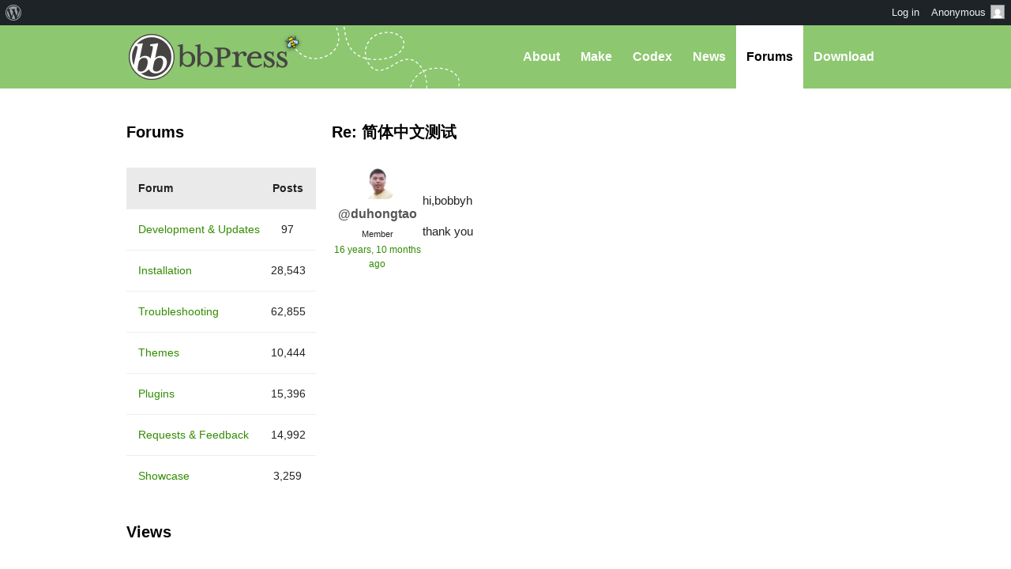

--- FILE ---
content_type: text/html; charset=UTF-8
request_url: https://bbpress.org/forums/reply/re-%E7%AE%80%E4%BD%93%E4%B8%AD%E6%96%87%E6%B5%8B%E8%AF%95-2/
body_size: 10823
content:
<!DOCTYPE html><html>

<head profile="http://gmpg.org/xfn/11">
	<title>Re: 简体中文测试 &middot; bbPress.org</title>
	<meta name="viewport" content="width=device-width, initial-scale=1" />
	<meta http-equiv="Content-Type" content="text/html; charset=UTF-8" />
	<meta http-equiv="Content-Style-Type" content="text/css" />
	<meta name="distribution" content="global" />
	<meta name="robots" content="follow, all" />
	<meta name="language" content="en, sv" />
	<meta name="description" content="Forums, made the WordPress way" />
	<meta name="keywords" content="wordpress buddypress bbpress community support forums" />

	<link rel="home" title="Home" href="https://bbpress.org" />
	<link rel="index" title="Index" href="https://bbpress.org/about/index/" />
	<link rel="contents" title="Contents" href="https://bbpress.org/about/contents/" />
	<link rel="search" title="Search" href="#searchform" />
	<link rel="glossary" title="Glossary" href="https://bbpress.org/about/glossary/" />
	<link rel="help" title="Help" href="https://bbpress.org/about/help/" />
	<link rel="first" title="First" href="" />
	<link rel="last" title="Last" href="" />
	<link rel="up" title="Top" href="#top" />
	<link rel="copyright" title="Copyright" href="https://bbpress.org/about/copyright/" />
	<link rel="author" title="Author" href="https://bbpress.org/about/author/" />

	<link rel="Shortcut Icon" href="https://bbpress.org" />
	<link rel="alternate" type="application/rss+xml" title="RSS 2.0" href="https://bbpress.org/feed/" />
	<link rel="alternate" type="text/xml" title="RSS .92" href="https://bbpress.org/feed/rss/" />
	<link rel="alternate" type="application/atom+xml" title="Atom 0.3" href="https://bbpress.org/feed/atom/" />
	<link rel='archives' title='July 2025' href='https://bbpress.org/blog/2025/07/' />
	<link rel='archives' title='April 2025' href='https://bbpress.org/blog/2025/04/' />
	<link rel='archives' title='February 2025' href='https://bbpress.org/blog/2025/02/' />
	<link rel='archives' title='June 2024' href='https://bbpress.org/blog/2024/06/' />
	<link rel='archives' title='November 2021' href='https://bbpress.org/blog/2021/11/' />
	<link rel='archives' title='November 2020' href='https://bbpress.org/blog/2020/11/' />
	<link rel='archives' title='May 2020' href='https://bbpress.org/blog/2020/05/' />
	<link rel='archives' title='January 2020' href='https://bbpress.org/blog/2020/01/' />
	<link rel='archives' title='December 2019' href='https://bbpress.org/blog/2019/12/' />
	<link rel='archives' title='November 2019' href='https://bbpress.org/blog/2019/11/' />
	<link rel='archives' title='September 2017' href='https://bbpress.org/blog/2017/09/' />
	<link rel='archives' title='July 2017' href='https://bbpress.org/blog/2017/07/' />
	<link rel='archives' title='December 2016' href='https://bbpress.org/blog/2016/12/' />
	<link rel='archives' title='November 2016' href='https://bbpress.org/blog/2016/11/' />
	<link rel='archives' title='July 2016' href='https://bbpress.org/blog/2016/07/' />
	<link rel='archives' title='May 2016' href='https://bbpress.org/blog/2016/05/' />
	<link rel='archives' title='March 2016' href='https://bbpress.org/blog/2016/03/' />
	<link rel='archives' title='September 2015' href='https://bbpress.org/blog/2015/09/' />
	<link rel='archives' title='July 2015' href='https://bbpress.org/blog/2015/07/' />
	<link rel='archives' title='May 2015' href='https://bbpress.org/blog/2015/05/' />
	<link rel='archives' title='April 2015' href='https://bbpress.org/blog/2015/04/' />
	<link rel='archives' title='March 2015' href='https://bbpress.org/blog/2015/03/' />
	<link rel='archives' title='June 2014' href='https://bbpress.org/blog/2014/06/' />
	<link rel='archives' title='May 2014' href='https://bbpress.org/blog/2014/05/' />
	<link rel='archives' title='March 2014' href='https://bbpress.org/blog/2014/03/' />
	<link rel='archives' title='January 2014' href='https://bbpress.org/blog/2014/01/' />
	<link rel='archives' title='December 2013' href='https://bbpress.org/blog/2013/12/' />
	<link rel='archives' title='November 2013' href='https://bbpress.org/blog/2013/11/' />
	<link rel='archives' title='October 2013' href='https://bbpress.org/blog/2013/10/' />
	<link rel='archives' title='September 2013' href='https://bbpress.org/blog/2013/09/' />
	<link rel='archives' title='August 2013' href='https://bbpress.org/blog/2013/08/' />
	<link rel='archives' title='May 2013' href='https://bbpress.org/blog/2013/05/' />
	<link rel='archives' title='April 2013' href='https://bbpress.org/blog/2013/04/' />
	<link rel='archives' title='March 2013' href='https://bbpress.org/blog/2013/03/' />
	<link rel='archives' title='February 2013' href='https://bbpress.org/blog/2013/02/' />
	<link rel='archives' title='January 2013' href='https://bbpress.org/blog/2013/01/' />
	<link rel='archives' title='December 2012' href='https://bbpress.org/blog/2012/12/' />
	<link rel='archives' title='November 2012' href='https://bbpress.org/blog/2012/11/' />
	<link rel='archives' title='October 2012' href='https://bbpress.org/blog/2012/10/' />
	<link rel='archives' title='August 2012' href='https://bbpress.org/blog/2012/08/' />
	<link rel='archives' title='July 2012' href='https://bbpress.org/blog/2012/07/' />
	<link rel='archives' title='June 2012' href='https://bbpress.org/blog/2012/06/' />
	<link rel='archives' title='November 2011' href='https://bbpress.org/blog/2011/11/' />
	<link rel='archives' title='September 2011' href='https://bbpress.org/blog/2011/09/' />
	<link rel='archives' title='August 2011' href='https://bbpress.org/blog/2011/08/' />
	<link rel='archives' title='June 2011' href='https://bbpress.org/blog/2011/06/' />
	<link rel='archives' title='May 2011' href='https://bbpress.org/blog/2011/05/' />
	<link rel='archives' title='February 2011' href='https://bbpress.org/blog/2011/02/' />
	<link rel='archives' title='July 2010' href='https://bbpress.org/blog/2010/07/' />
	<link rel='archives' title='January 2010' href='https://bbpress.org/blog/2010/01/' />
	<link rel='archives' title='December 2009' href='https://bbpress.org/blog/2009/12/' />
	<link rel='archives' title='July 2009' href='https://bbpress.org/blog/2009/07/' />
	<link rel='archives' title='June 2009' href='https://bbpress.org/blog/2009/06/' />
	<link rel='archives' title='May 2009' href='https://bbpress.org/blog/2009/05/' />
	<link rel='archives' title='April 2009' href='https://bbpress.org/blog/2009/04/' />
	<link rel='archives' title='January 2009' href='https://bbpress.org/blog/2009/01/' />
	<link rel='archives' title='December 2008' href='https://bbpress.org/blog/2008/12/' />
	<link rel='archives' title='October 2008' href='https://bbpress.org/blog/2008/10/' />
	<link rel='archives' title='September 2008' href='https://bbpress.org/blog/2008/09/' />
	<link rel='archives' title='August 2008' href='https://bbpress.org/blog/2008/08/' />
	<link rel='archives' title='July 2008' href='https://bbpress.org/blog/2008/07/' />
	<link rel='archives' title='April 2008' href='https://bbpress.org/blog/2008/04/' />
	<link rel='archives' title='March 2008' href='https://bbpress.org/blog/2008/03/' />
	<link rel='archives' title='January 2008' href='https://bbpress.org/blog/2008/01/' />
	<link rel='archives' title='November 2007' href='https://bbpress.org/blog/2007/11/' />
	<link rel='archives' title='September 2007' href='https://bbpress.org/blog/2007/09/' />
	<link rel='archives' title='June 2007' href='https://bbpress.org/blog/2007/06/' />
	<link rel='archives' title='February 2007' href='https://bbpress.org/blog/2007/02/' />
	<link rel='archives' title='January 2007' href='https://bbpress.org/blog/2007/01/' />
	<link rel='archives' title='October 2006' href='https://bbpress.org/blog/2006/10/' />
	<link rel='archives' title='September 2006' href='https://bbpress.org/blog/2006/09/' />
	<link rel='archives' title='June 2006' href='https://bbpress.org/blog/2006/06/' />
	<link rel='archives' title='May 2006' href='https://bbpress.org/blog/2006/05/' />
	<link rel='archives' title='August 2005' href='https://bbpress.org/blog/2005/08/' />
	<link rel='archives' title='July 2005' href='https://bbpress.org/blog/2005/07/' />
	<link rel='archives' title='June 2005' href='https://bbpress.org/blog/2005/06/' />
	<link rel='archives' title='April 2005' href='https://bbpress.org/blog/2005/04/' />
	<link rel='archives' title='March 2005' href='https://bbpress.org/blog/2005/03/' />
	<link rel='archives' title='December 2004' href='https://bbpress.org/blog/2004/12/' />
	<link rel="pingback" href="https://bbpress.org/xmlrpc.php" />
		<meta name='robots' content='max-image-preview:large' />
<link rel='dns-prefetch' href='//www.googletagmanager.com' />
<link rel="alternate" title="oEmbed (JSON)" type="application/json+oembed" href="https://bbpress.org/wp-json/oembed/1.0/embed?url=https%3A%2F%2Fbbpress.org%2Fforums%2Freply%2Fre-%25e7%25ae%2580%25e4%25bd%2593%25e4%25b8%25ad%25e6%2596%2587%25e6%25b5%258b%25e8%25af%2595-2%2F" />
<link rel="alternate" title="oEmbed (XML)" type="text/xml+oembed" href="https://bbpress.org/wp-json/oembed/1.0/embed?url=https%3A%2F%2Fbbpress.org%2Fforums%2Freply%2Fre-%25e7%25ae%2580%25e4%25bd%2593%25e4%25b8%25ad%25e6%2596%2587%25e6%25b5%258b%25e8%25af%2595-2%2F&#038;format=xml" />
<script>(function(w,d,s,l,i){w[l]=w[l]||[];w[l].push({'gtm.start':
new Date().getTime(),event:'gtm.js'});var f=d.getElementsByTagName(s)[0],
j=d.createElement(s),dl=l!='dataLayer'?'&l='+l:'';j.async=true;j.src=
'https://www.googletagmanager.com/gtm.js?id='+i+dl;f.parentNode.insertBefore(j,f);
})(window,document,'script','dataLayer','GTM-P24PF4B');</script>
	<style id="wp-img-auto-sizes-contain-inline-css">
img:is([sizes=auto i],[sizes^="auto," i]){contain-intrinsic-size:3000px 1500px}
/*# sourceURL=wp-img-auto-sizes-contain-inline-css */
</style>
<link rel='stylesheet' id='dashicons-css' href='https://bbpress.org/wp-includes/css/dashicons.min.css?ver=7.0-alpha-61499' media='all' />
<link rel='stylesheet' id='admin-bar-css' href='https://bbpress.org/wp-includes/css/admin-bar.min.css?ver=7.0-alpha-61499' media='all' />
<style id="admin-bar-inline-css">

		@media screen { html { margin-top: 32px !important; } }
		@media screen and ( max-width: 782px ) { html { margin-top: 46px !important; } }
	
@media print { #wpadminbar { display:none; } }
/*# sourceURL=admin-bar-inline-css */
</style>
<style id="wp-emoji-styles-inline-css">

	img.wp-smiley, img.emoji {
		display: inline !important;
		border: none !important;
		box-shadow: none !important;
		height: 1em !important;
		width: 1em !important;
		margin: 0 0.07em !important;
		vertical-align: -0.1em !important;
		background: none !important;
		padding: 0 !important;
	}
/*# sourceURL=wp-emoji-styles-inline-css */
</style>
<link rel='stylesheet' id='wp-block-library-css' href='https://bbpress.org/wp-includes/css/dist/block-library/style.min.css?ver=7.0-alpha-61499' media='all' />
<style id="classic-theme-styles-inline-css">
/*! This file is auto-generated */
.wp-block-button__link{color:#fff;background-color:#32373c;border-radius:9999px;box-shadow:none;text-decoration:none;padding:calc(.667em + 2px) calc(1.333em + 2px);font-size:1.125em}.wp-block-file__button{background:#32373c;color:#fff;text-decoration:none}
/*# sourceURL=/wp-includes/css/classic-themes.min.css */
</style>
<link rel='stylesheet' id='wp-components-css' href='https://bbpress.org/wp-includes/css/dist/components/style.min.css?ver=7.0-alpha-61499' media='all' />
<style id="global-styles-inline-css">
:root{--wp--preset--aspect-ratio--square: 1;--wp--preset--aspect-ratio--4-3: 4/3;--wp--preset--aspect-ratio--3-4: 3/4;--wp--preset--aspect-ratio--3-2: 3/2;--wp--preset--aspect-ratio--2-3: 2/3;--wp--preset--aspect-ratio--16-9: 16/9;--wp--preset--aspect-ratio--9-16: 9/16;--wp--preset--color--black: #000000;--wp--preset--color--cyan-bluish-gray: #abb8c3;--wp--preset--color--white: #ffffff;--wp--preset--color--pale-pink: #f78da7;--wp--preset--color--vivid-red: #cf2e2e;--wp--preset--color--luminous-vivid-orange: #ff6900;--wp--preset--color--luminous-vivid-amber: #fcb900;--wp--preset--color--light-green-cyan: #7bdcb5;--wp--preset--color--vivid-green-cyan: #00d084;--wp--preset--color--pale-cyan-blue: #8ed1fc;--wp--preset--color--vivid-cyan-blue: #0693e3;--wp--preset--color--vivid-purple: #9b51e0;--wp--preset--gradient--vivid-cyan-blue-to-vivid-purple: linear-gradient(135deg,rgb(6,147,227) 0%,rgb(155,81,224) 100%);--wp--preset--gradient--light-green-cyan-to-vivid-green-cyan: linear-gradient(135deg,rgb(122,220,180) 0%,rgb(0,208,130) 100%);--wp--preset--gradient--luminous-vivid-amber-to-luminous-vivid-orange: linear-gradient(135deg,rgb(252,185,0) 0%,rgb(255,105,0) 100%);--wp--preset--gradient--luminous-vivid-orange-to-vivid-red: linear-gradient(135deg,rgb(255,105,0) 0%,rgb(207,46,46) 100%);--wp--preset--gradient--very-light-gray-to-cyan-bluish-gray: linear-gradient(135deg,rgb(238,238,238) 0%,rgb(169,184,195) 100%);--wp--preset--gradient--cool-to-warm-spectrum: linear-gradient(135deg,rgb(74,234,220) 0%,rgb(151,120,209) 20%,rgb(207,42,186) 40%,rgb(238,44,130) 60%,rgb(251,105,98) 80%,rgb(254,248,76) 100%);--wp--preset--gradient--blush-light-purple: linear-gradient(135deg,rgb(255,206,236) 0%,rgb(152,150,240) 100%);--wp--preset--gradient--blush-bordeaux: linear-gradient(135deg,rgb(254,205,165) 0%,rgb(254,45,45) 50%,rgb(107,0,62) 100%);--wp--preset--gradient--luminous-dusk: linear-gradient(135deg,rgb(255,203,112) 0%,rgb(199,81,192) 50%,rgb(65,88,208) 100%);--wp--preset--gradient--pale-ocean: linear-gradient(135deg,rgb(255,245,203) 0%,rgb(182,227,212) 50%,rgb(51,167,181) 100%);--wp--preset--gradient--electric-grass: linear-gradient(135deg,rgb(202,248,128) 0%,rgb(113,206,126) 100%);--wp--preset--gradient--midnight: linear-gradient(135deg,rgb(2,3,129) 0%,rgb(40,116,252) 100%);--wp--preset--font-size--small: 13px;--wp--preset--font-size--medium: 20px;--wp--preset--font-size--large: 36px;--wp--preset--font-size--x-large: 42px;--wp--preset--spacing--20: 0.44rem;--wp--preset--spacing--30: 0.67rem;--wp--preset--spacing--40: 1rem;--wp--preset--spacing--50: 1.5rem;--wp--preset--spacing--60: 2.25rem;--wp--preset--spacing--70: 3.38rem;--wp--preset--spacing--80: 5.06rem;--wp--preset--shadow--natural: 6px 6px 9px rgba(0, 0, 0, 0.2);--wp--preset--shadow--deep: 12px 12px 50px rgba(0, 0, 0, 0.4);--wp--preset--shadow--sharp: 6px 6px 0px rgba(0, 0, 0, 0.2);--wp--preset--shadow--outlined: 6px 6px 0px -3px rgb(255, 255, 255), 6px 6px rgb(0, 0, 0);--wp--preset--shadow--crisp: 6px 6px 0px rgb(0, 0, 0);}:where(body) { margin: 0; }:where(.is-layout-flex){gap: 0.5em;}:where(.is-layout-grid){gap: 0.5em;}body .is-layout-flex{display: flex;}.is-layout-flex{flex-wrap: wrap;align-items: center;}.is-layout-flex > :is(*, div){margin: 0;}body .is-layout-grid{display: grid;}.is-layout-grid > :is(*, div){margin: 0;}body{padding-top: 0px;padding-right: 0px;padding-bottom: 0px;padding-left: 0px;}a:where(:not(.wp-element-button)){text-decoration: underline;}:root :where(.wp-element-button, .wp-block-button__link){background-color: #32373c;border-width: 0;color: #fff;font-family: inherit;font-size: inherit;font-style: inherit;font-weight: inherit;letter-spacing: inherit;line-height: inherit;padding-top: calc(0.667em + 2px);padding-right: calc(1.333em + 2px);padding-bottom: calc(0.667em + 2px);padding-left: calc(1.333em + 2px);text-decoration: none;text-transform: inherit;}.has-black-color{color: var(--wp--preset--color--black) !important;}.has-cyan-bluish-gray-color{color: var(--wp--preset--color--cyan-bluish-gray) !important;}.has-white-color{color: var(--wp--preset--color--white) !important;}.has-pale-pink-color{color: var(--wp--preset--color--pale-pink) !important;}.has-vivid-red-color{color: var(--wp--preset--color--vivid-red) !important;}.has-luminous-vivid-orange-color{color: var(--wp--preset--color--luminous-vivid-orange) !important;}.has-luminous-vivid-amber-color{color: var(--wp--preset--color--luminous-vivid-amber) !important;}.has-light-green-cyan-color{color: var(--wp--preset--color--light-green-cyan) !important;}.has-vivid-green-cyan-color{color: var(--wp--preset--color--vivid-green-cyan) !important;}.has-pale-cyan-blue-color{color: var(--wp--preset--color--pale-cyan-blue) !important;}.has-vivid-cyan-blue-color{color: var(--wp--preset--color--vivid-cyan-blue) !important;}.has-vivid-purple-color{color: var(--wp--preset--color--vivid-purple) !important;}.has-black-background-color{background-color: var(--wp--preset--color--black) !important;}.has-cyan-bluish-gray-background-color{background-color: var(--wp--preset--color--cyan-bluish-gray) !important;}.has-white-background-color{background-color: var(--wp--preset--color--white) !important;}.has-pale-pink-background-color{background-color: var(--wp--preset--color--pale-pink) !important;}.has-vivid-red-background-color{background-color: var(--wp--preset--color--vivid-red) !important;}.has-luminous-vivid-orange-background-color{background-color: var(--wp--preset--color--luminous-vivid-orange) !important;}.has-luminous-vivid-amber-background-color{background-color: var(--wp--preset--color--luminous-vivid-amber) !important;}.has-light-green-cyan-background-color{background-color: var(--wp--preset--color--light-green-cyan) !important;}.has-vivid-green-cyan-background-color{background-color: var(--wp--preset--color--vivid-green-cyan) !important;}.has-pale-cyan-blue-background-color{background-color: var(--wp--preset--color--pale-cyan-blue) !important;}.has-vivid-cyan-blue-background-color{background-color: var(--wp--preset--color--vivid-cyan-blue) !important;}.has-vivid-purple-background-color{background-color: var(--wp--preset--color--vivid-purple) !important;}.has-black-border-color{border-color: var(--wp--preset--color--black) !important;}.has-cyan-bluish-gray-border-color{border-color: var(--wp--preset--color--cyan-bluish-gray) !important;}.has-white-border-color{border-color: var(--wp--preset--color--white) !important;}.has-pale-pink-border-color{border-color: var(--wp--preset--color--pale-pink) !important;}.has-vivid-red-border-color{border-color: var(--wp--preset--color--vivid-red) !important;}.has-luminous-vivid-orange-border-color{border-color: var(--wp--preset--color--luminous-vivid-orange) !important;}.has-luminous-vivid-amber-border-color{border-color: var(--wp--preset--color--luminous-vivid-amber) !important;}.has-light-green-cyan-border-color{border-color: var(--wp--preset--color--light-green-cyan) !important;}.has-vivid-green-cyan-border-color{border-color: var(--wp--preset--color--vivid-green-cyan) !important;}.has-pale-cyan-blue-border-color{border-color: var(--wp--preset--color--pale-cyan-blue) !important;}.has-vivid-cyan-blue-border-color{border-color: var(--wp--preset--color--vivid-cyan-blue) !important;}.has-vivid-purple-border-color{border-color: var(--wp--preset--color--vivid-purple) !important;}.has-vivid-cyan-blue-to-vivid-purple-gradient-background{background: var(--wp--preset--gradient--vivid-cyan-blue-to-vivid-purple) !important;}.has-light-green-cyan-to-vivid-green-cyan-gradient-background{background: var(--wp--preset--gradient--light-green-cyan-to-vivid-green-cyan) !important;}.has-luminous-vivid-amber-to-luminous-vivid-orange-gradient-background{background: var(--wp--preset--gradient--luminous-vivid-amber-to-luminous-vivid-orange) !important;}.has-luminous-vivid-orange-to-vivid-red-gradient-background{background: var(--wp--preset--gradient--luminous-vivid-orange-to-vivid-red) !important;}.has-very-light-gray-to-cyan-bluish-gray-gradient-background{background: var(--wp--preset--gradient--very-light-gray-to-cyan-bluish-gray) !important;}.has-cool-to-warm-spectrum-gradient-background{background: var(--wp--preset--gradient--cool-to-warm-spectrum) !important;}.has-blush-light-purple-gradient-background{background: var(--wp--preset--gradient--blush-light-purple) !important;}.has-blush-bordeaux-gradient-background{background: var(--wp--preset--gradient--blush-bordeaux) !important;}.has-luminous-dusk-gradient-background{background: var(--wp--preset--gradient--luminous-dusk) !important;}.has-pale-ocean-gradient-background{background: var(--wp--preset--gradient--pale-ocean) !important;}.has-electric-grass-gradient-background{background: var(--wp--preset--gradient--electric-grass) !important;}.has-midnight-gradient-background{background: var(--wp--preset--gradient--midnight) !important;}.has-small-font-size{font-size: var(--wp--preset--font-size--small) !important;}.has-medium-font-size{font-size: var(--wp--preset--font-size--medium) !important;}.has-large-font-size{font-size: var(--wp--preset--font-size--large) !important;}.has-x-large-font-size{font-size: var(--wp--preset--font-size--x-large) !important;}
:where(.wp-block-post-template.is-layout-flex){gap: 1.25em;}:where(.wp-block-post-template.is-layout-grid){gap: 1.25em;}
:where(.wp-block-term-template.is-layout-flex){gap: 1.25em;}:where(.wp-block-term-template.is-layout-grid){gap: 1.25em;}
:where(.wp-block-columns.is-layout-flex){gap: 2em;}:where(.wp-block-columns.is-layout-grid){gap: 2em;}
:root :where(.wp-block-pullquote){font-size: 1.5em;line-height: 1.6;}
/*# sourceURL=global-styles-inline-css */
</style>
<link rel='stylesheet' id='bbp-default-css' href='https://bbpress.org/wp-content/plugins/bbpress/templates/default/css/bbpress.min.css?ver=2.7.0-alpha-2' media='all' />
<link rel='stylesheet' id='bb-base-css' href='https://bbpress.org/wp-content/themes/bb-base/style.css?ver=202508050001' media='screen' />
<link rel='stylesheet' id='bb-root-css' href='https://bbpress.org/wp-content/themes/bb-base/style-bbpress.css?ver=202508050001' media='screen' />
<link rel='stylesheet' id='bb-child-css' href='https://bbpress.org/wp-content/themes/bbpress-org/style.css?ver=202508050001' media='screen' />
<script id="jquery-core-js" src="https://bbpress.org/wp-includes/js/jquery/jquery.min.js?ver=3.7.1"></script>
<script id="jquery-migrate-js" src="https://bbpress.org/wp-includes/js/jquery/jquery-migrate.min.js?ver=3.4.1"></script>
<link rel="https://api.w.org/" href="https://bbpress.org/wp-json/" /><link rel="EditURI" type="application/rsd+xml" title="RSD" href="https://bbpress.org/xmlrpc.php?rsd" />
<meta name="generator" content="WordPress 7.0-alpha-61499" />
<link rel="canonical" href="https://bbpress.org/forums/reply/re-%e7%ae%80%e4%bd%93%e4%b8%ad%e6%96%87%e6%b5%8b%e8%af%95-2/" />
<link rel='shortlink' href='https://bbpress.org/?p=72540' />
<link rel="icon" href="https://bbpress.org/wp-content/uploads/cropped-bbpress-icon-32x32.png" sizes="32x32" />
<link rel="icon" href="https://bbpress.org/wp-content/uploads/cropped-bbpress-icon-192x192.png" sizes="192x192" />
<link rel="apple-touch-icon" href="https://bbpress.org/wp-content/uploads/cropped-bbpress-icon-180x180.png" />
<meta name="msapplication-TileImage" content="https://bbpress.org/wp-content/uploads/cropped-bbpress-icon-270x270.png" />
</head>

<body id="top" class="reply bbpress no-js wp-singular reply-template-default single single-reply postid-72540 admin-bar no-customize-support wp-theme-bb-base wp-child-theme-bbpress-org">

	<dl id="accessibility">
		<dt>Skip to:</dt>
		<dd><a href="#content" title="Skip to content">Content</a></dd>
		<dd><a href="#pages" title="Skip to pages">Pages</a></dd>
		<dd><a href="#categories" title="Skip to categories">Categories</a></dd>
		<dd><a href="#search" title="Skip to search">Search</a></dd>
		<dd class="separator"><a href="#top" title="Skip to top">Top</a></dd>
		<dd><a href="#bottom" title="Skip to bottom">Bottom</a></dd>
	</dl>
	<hr class="hidden" />

	<div id="header"><div id="header-inner">
		<div id="nav">
	<a href="#" id="bb-menu-icon"></a>
			<ul id="bb-nav" class="menu">
			<li ><a href="https://bbpress.org/about">About</a></li>
			<li ><a href="https://bbpress.org/make">Make</a></li>
			<li><a href="//codex.bbpress.org/">Codex</a></li>
			<li ><a href="https://bbpress.org/blog">News</a></li>
			<li class="current"><a href="https://bbpress.org/forums/">Forums</a></li>			<li class="download"><a href="https://bbpress.org/download">Download</a></li>
		</ul>
	</div>

		<h1><a href="https://bbpress.org">bbPress.org</a></h1>
	</div></div>
	<hr class="hidden" />


	<div id="main">
		<div class="content">
				<h2 id="post-72540">Re: 简体中文测试</h2>

<div id="bbpress-forums" class="bbpress-wrapper">

	
	
	
		
<div id="post-72540" class="loop-item--1 user-id-2160128 bbp-parent-forum-648 bbp-parent-topic-5029 bbp-reply-position-3 even topic-author  post-72540 reply type-reply status-publish hentry">

	<div class="bbp-reply-author">

		
		<a href="https://bbpress.org/forums/profile/duhongtao/" title="View duhongtao&#039;s profile" class="bbp-author-link"><span  class="bbp-author-avatar"><img alt='' src='https://secure.gravatar.com/avatar/33cb660ec497de8b43f42b335db4826c5b04991a44c1ea24726fbabe50fac34b?s=80&#038;d=retro&#038;r=g' srcset='https://secure.gravatar.com/avatar/33cb660ec497de8b43f42b335db4826c5b04991a44c1ea24726fbabe50fac34b?s=160&#038;d=retro&#038;r=g 2x' class='avatar avatar-80 photo' height='80' width='80' loading='lazy' decoding='async'/></span></a>
		<div class="bbp-reply-author-info">

			<p class="bbp-user-nicename">@duhongtao</p>
			<div class="bbp-author-role">Member</div>
			
		</div>

		<p class="bbp-reply-post-date"><a href="https://bbpress.org/forums/topic/%e7%ae%80%e4%bd%93%e4%b8%ad%e6%96%87%e6%b5%8b%e8%af%95/#post-72540" title="#72540" class="bbp-reply-permalink">16 years, 10 months ago</a></p>

		
	</div><!-- .bbp-reply-author -->

	<div class="bbp-reply-content">

		
		<p>hi,bobbyh</p>
<p>thank you
</p>
<p></p>

		
	</div><!-- .bbp-reply-content -->

	
	<span class="bbp-admin-links"></span>
	
</div><!-- #post-72540 -->

	
	
</div>
				<hr class="hidden" />
</div>


<div class="sidebar">

	
		
			<div>
				<h2>Forums</h2>
				
<div id="bbpress-forums">

	
	
	
		
<ul id="forums-list-0" class="bbp-forums">

	<li class="bbp-header">

		<ul class="forum-titles">
			<li class="bbp-forum-info">Forum</li>
			<li class="bbp-forum-reply-count">Posts</li>
		</ul>

	</li><!-- .bbp-header -->

	<li class="bbp-body">

		
			<ul id="bbp-forum-184949" class="loop-item-0 bbp-forum-status-closed bbp-forum-visibility-publish odd  post-184949 forum type-forum status-publish hentry">
	<li class="bbp-forum-info">
		<a class="bbp-forum-title" href="https://bbpress.org/forums/forum/development-updates/" title="Development &amp; Updates">Development &amp; Updates</a>
	</li>
	<li class="bbp-forum-topic-count">97</li>
</ul><!-- #bbp-forum-184949 -->

		
			<ul id="bbp-forum-648" class="loop-item-1 bbp-forum-status-open bbp-forum-visibility-publish even  post-648 forum type-forum status-publish hentry">
	<li class="bbp-forum-info">
		<a class="bbp-forum-title" href="https://bbpress.org/forums/forum/installation/" title="Installation">Installation</a>
	</li>
	<li class="bbp-forum-topic-count">28,543</li>
</ul><!-- #bbp-forum-648 -->

		
			<ul id="bbp-forum-649" class="loop-item-2 bbp-forum-status-open bbp-forum-visibility-publish odd  post-649 forum type-forum status-publish hentry">
	<li class="bbp-forum-info">
		<a class="bbp-forum-title" href="https://bbpress.org/forums/forum/troubleshooting/" title="Troubleshooting">Troubleshooting</a>
	</li>
	<li class="bbp-forum-topic-count">62,855</li>
</ul><!-- #bbp-forum-649 -->

		
			<ul id="bbp-forum-650" class="loop-item-3 bbp-forum-status-open bbp-forum-visibility-publish even  post-650 forum type-forum status-publish hentry">
	<li class="bbp-forum-info">
		<a class="bbp-forum-title" href="https://bbpress.org/forums/forum/templates/" title="Themes">Themes</a>
	</li>
	<li class="bbp-forum-topic-count">10,444</li>
</ul><!-- #bbp-forum-650 -->

		
			<ul id="bbp-forum-651" class="loop-item-4 bbp-forum-status-open bbp-forum-visibility-publish odd  post-651 forum type-forum status-publish hentry">
	<li class="bbp-forum-info">
		<a class="bbp-forum-title" href="https://bbpress.org/forums/forum/plugins/" title="Plugins">Plugins</a>
	</li>
	<li class="bbp-forum-topic-count">15,396</li>
</ul><!-- #bbp-forum-651 -->

		
			<ul id="bbp-forum-652" class="loop-item-5 bbp-forum-status-open bbp-forum-visibility-publish even  post-652 forum type-forum status-publish hentry">
	<li class="bbp-forum-info">
		<a class="bbp-forum-title" href="https://bbpress.org/forums/forum/requests-and-feedback/" title="Requests &amp; Feedback">Requests &amp; Feedback</a>
	</li>
	<li class="bbp-forum-topic-count">14,992</li>
</ul><!-- #bbp-forum-652 -->

		
			<ul id="bbp-forum-653" class="loop-item-6 bbp-forum-status-open bbp-forum-visibility-publish odd  post-653 forum type-forum status-publish hentry">
	<li class="bbp-forum-info">
		<a class="bbp-forum-title" href="https://bbpress.org/forums/forum/showcase/" title="Showcase">Showcase</a>
	</li>
	<li class="bbp-forum-topic-count">3,259</li>
</ul><!-- #bbp-forum-653 -->

		
	</li><!-- .bbp-body -->

	<li class="bbp-footer">

		<div class="tr">
			<p class="td colspan4">&nbsp;</p>
		</div><!-- .tr -->

	</li><!-- .bbp-footer -->

</ul><!-- .forums-directory -->


	
	
</div>
			</div>
			<hr class="hidden" />

			<div>
				<h2>Views</h2>
				<ul>

					
						<li><a class="bbp-view-title" href="https://bbpress.org/forums/view/popular/">Most popular topics</a></li>

					
						<li><a class="bbp-view-title" href="https://bbpress.org/forums/view/no-replies/">Topics with no replies</a></li>

					
				</ul>
			</div>

			<div>
				<h2>Feeds</h2>
				<ul>
					<li><a class="feed" href="https://bbpress.org/forums/feed/">All Recent Posts</a></li>
					<li><a class="feed" href="https://bbpress.org/topics/feed/">All Recent Topics</a></li>
				</ul>
			</div>

			<div class="bbp-topic-tag-cloud">
				<h2>Tags</h2>
				<a href="https://bbpress.org/forums/topic-tag/404/" class="tag-cloud-link tag-link-97 tag-link-position-1" style="font-size: 18.588709677419pt;" aria-label="404 (186 items)">404</a>
<a href="https://bbpress.org/forums/topic-tag/admin/" class="tag-cloud-link tag-link-99 tag-link-position-2" style="font-size: 19.524193548387pt;" aria-label="admin (205 items)">admin</a>
<a href="https://bbpress.org/forums/topic-tag/akismet/" class="tag-cloud-link tag-link-21086 tag-link-position-3" style="font-size: 10.16935483871pt;" aria-label="akismet (81 items)">akismet</a>
<a href="https://bbpress.org/forums/topic-tag/alpha/" class="tag-cloud-link tag-link-464 tag-link-position-4" style="font-size: 9.9354838709677pt;" aria-label="alpha (79 items)">alpha</a>
<a href="https://bbpress.org/forums/topic-tag/anonymous/" class="tag-cloud-link tag-link-354 tag-link-position-5" style="font-size: 9.2338709677419pt;" aria-label="Anonymous (73 items)">Anonymous</a>
<a href="https://bbpress.org/forums/topic-tag/avatar/" class="tag-cloud-link tag-link-413 tag-link-position-6" style="font-size: 17.185483870968pt;" aria-label="avatar (162 items)">avatar</a>
<a href="https://bbpress.org/forums/topic-tag/bbpress/" class="tag-cloud-link tag-link-23183 tag-link-position-7" style="font-size: 21.395161290323pt;" aria-label="bbpress (246 items)">bbpress</a>
<a href="https://bbpress.org/forums/topic-tag/breadcrumbs/" class="tag-cloud-link tag-link-1780 tag-link-position-8" style="font-size: 9.9354838709677pt;" aria-label="breadcrumbs (79 items)">breadcrumbs</a>
<a href="https://bbpress.org/forums/topic-tag/buddypress/" class="tag-cloud-link tag-link-21087 tag-link-position-9" style="font-size: 27.241935483871pt;" aria-label="buddypress (438 items)">buddypress</a>
<a href="https://bbpress.org/forums/topic-tag/bug/" class="tag-cloud-link tag-link-187 tag-link-position-10" style="font-size: 16.483870967742pt;" aria-label="bug (152 items)">bug</a>
<a href="https://bbpress.org/forums/topic-tag/cookies/" class="tag-cloud-link tag-link-219 tag-link-position-11" style="font-size: 14.145161290323pt;" aria-label="cookies (119 items)">cookies</a>
<a href="https://bbpress.org/forums/topic-tag/css/" class="tag-cloud-link tag-link-79 tag-link-position-12" style="font-size: 25.370967741935pt;" aria-label="css (362 items)">css</a>
<a href="https://bbpress.org/forums/topic-tag/custom/" class="tag-cloud-link tag-link-446 tag-link-position-13" style="font-size: 11.806451612903pt;" aria-label="custom (94 items)">custom</a>
<a href="https://bbpress.org/forums/topic-tag/database/" class="tag-cloud-link tag-link-59 tag-link-position-14" style="font-size: 14.612903225806pt;" aria-label="database (125 items)">database</a>
<a href="https://bbpress.org/forums/topic-tag/email/" class="tag-cloud-link tag-link-84 tag-link-position-15" style="font-size: 19.758064516129pt;" aria-label="email (208 items)">email</a>
<a href="https://bbpress.org/forums/topic-tag/error/" class="tag-cloud-link tag-link-63 tag-link-position-16" style="font-size: 23.5pt;" aria-label="error (301 items)">error</a>
<a href="https://bbpress.org/forums/topic-tag/forum/" class="tag-cloud-link tag-link-110 tag-link-position-17" style="font-size: 30.282258064516pt;" aria-label="Forum (588 items)">Forum</a>
<a href="https://bbpress.org/forums/topic-tag/forums/" class="tag-cloud-link tag-link-379 tag-link-position-18" style="font-size: 21.629032258065pt;" aria-label="forums (248 items)">forums</a>
<a href="https://bbpress.org/forums/topic-tag/freshness/" class="tag-cloud-link tag-link-108 tag-link-position-19" style="font-size: 10.637096774194pt;" aria-label="freshness (85 items)">freshness</a>
<a href="https://bbpress.org/forums/topic-tag/getting-started/" class="tag-cloud-link tag-link-7021 tag-link-position-20" style="font-size: 9.9354838709677pt;" aria-label="getting started (79 items)">getting started</a>
<a href="https://bbpress.org/forums/topic-tag/help/" class="tag-cloud-link tag-link-82 tag-link-position-21" style="font-size: 17.185483870968pt;" aria-label="help (160 items)">help</a>
<a href="https://bbpress.org/forums/topic-tag/htaccess/" class="tag-cloud-link tag-link-75 tag-link-position-22" style="font-size: 14.379032258065pt;" aria-label="htaccess (121 items)">htaccess</a>
<a href="https://bbpress.org/forums/topic-tag/i18n/" class="tag-cloud-link tag-link-21080 tag-link-position-23" style="font-size: 14.145161290323pt;" aria-label="i18n (120 items)">i18n</a>
<a href="https://bbpress.org/forums/topic-tag/import/" class="tag-cloud-link tag-link-58 tag-link-position-24" style="font-size: 24.903225806452pt;" aria-label="import (347 items)">import</a>
<a href="https://bbpress.org/forums/topic-tag/install/" class="tag-cloud-link tag-link-62 tag-link-position-25" style="font-size: 15.314516129032pt;" aria-label="install (135 items)">install</a>
<a href="https://bbpress.org/forums/topic-tag/installation/" class="tag-cloud-link tag-link-89 tag-link-position-26" style="font-size: 22.096774193548pt;" aria-label="installation (264 items)">installation</a>
<a href="https://bbpress.org/forums/topic-tag/integration/" class="tag-cloud-link tag-link-69 tag-link-position-27" style="font-size: 38pt;" aria-label="integration (1,272 items)">integration</a>
<a href="https://bbpress.org/forums/topic-tag/keymaster/" class="tag-cloud-link tag-link-127 tag-link-position-28" style="font-size: 12.508064516129pt;" aria-label="keymaster (102 items)">keymaster</a>
<a href="https://bbpress.org/forums/topic-tag/language/" class="tag-cloud-link tag-link-448 tag-link-position-29" style="font-size: 10.637096774194pt;" aria-label="language (85 items)">language</a>
<a href="https://bbpress.org/forums/topic-tag/localization/" class="tag-cloud-link tag-link-67 tag-link-position-30" style="font-size: 9.4677419354839pt;" aria-label="localization (75 items)">localization</a>
<a href="https://bbpress.org/forums/topic-tag/login/" class="tag-cloud-link tag-link-81 tag-link-position-31" style="font-size: 25.370967741935pt;" aria-label="login (359 items)">login</a>
<a href="https://bbpress.org/forums/topic-tag/menu/" class="tag-cloud-link tag-link-399 tag-link-position-32" style="font-size: 10.16935483871pt;" aria-label="menu (80 items)">menu</a>
<a href="https://bbpress.org/forums/topic-tag/moderation/" class="tag-cloud-link tag-link-503 tag-link-position-33" style="font-size: 10.870967741935pt;" aria-label="Moderation (87 items)">Moderation</a>
<a href="https://bbpress.org/forums/topic-tag/mod_rewrite/" class="tag-cloud-link tag-link-76 tag-link-position-34" style="font-size: 9pt;" aria-label="mod_rewrite (71 items)">mod_rewrite</a>
<a href="https://bbpress.org/forums/topic-tag/notifications/" class="tag-cloud-link tag-link-5101 tag-link-position-35" style="font-size: 9.7016129032258pt;" aria-label="notifications (76 items)">notifications</a>
<a href="https://bbpress.org/forums/topic-tag/page/" class="tag-cloud-link tag-link-324 tag-link-position-36" style="font-size: 11.338709677419pt;" aria-label="Page (91 items)">Page</a>
<a href="https://bbpress.org/forums/topic-tag/pagination/" class="tag-cloud-link tag-link-937 tag-link-position-37" style="font-size: 12.975806451613pt;" aria-label="pagination (106 items)">pagination</a>
<a href="https://bbpress.org/forums/topic-tag/password/" class="tag-cloud-link tag-link-459 tag-link-position-38" style="font-size: 11.338709677419pt;" aria-label="password (91 items)">password</a>
<a href="https://bbpress.org/forums/topic-tag/permalink/" class="tag-cloud-link tag-link-898 tag-link-position-39" style="font-size: 9.4677419354839pt;" aria-label="permalink (75 items)">permalink</a>
<a href="https://bbpress.org/forums/topic-tag/permalinks/" class="tag-cloud-link tag-link-66 tag-link-position-40" style="font-size: 17.887096774194pt;" aria-label="Permalinks (171 items)">Permalinks</a>
<a href="https://bbpress.org/forums/topic-tag/permissions/" class="tag-cloud-link tag-link-989 tag-link-position-41" style="font-size: 12.040322580645pt;" aria-label="permissions (97 items)">permissions</a>
<a href="https://bbpress.org/forums/topic-tag/php/" class="tag-cloud-link tag-link-427 tag-link-position-42" style="font-size: 13.677419354839pt;" aria-label="PHP (113 items)">PHP</a>
<a href="https://bbpress.org/forums/topic-tag/phpbb/" class="tag-cloud-link tag-link-56 tag-link-position-43" style="font-size: 17.887096774194pt;" aria-label="phpBB (171 items)">phpBB</a>
<a href="https://bbpress.org/forums/topic-tag/plugin/" class="tag-cloud-link tag-link-57 tag-link-position-44" style="font-size: 37.532258064516pt;" aria-label="plugin (1,212 items)">plugin</a>
<a href="https://bbpress.org/forums/topic-tag/plugins/" class="tag-cloud-link tag-link-21091 tag-link-position-45" style="font-size: 18.354838709677pt;" aria-label="plugins (182 items)">plugins</a>
<a href="https://bbpress.org/forums/topic-tag/post/" class="tag-cloud-link tag-link-1729 tag-link-position-46" style="font-size: 12.975806451613pt;" aria-label="post (106 items)">post</a>
<a href="https://bbpress.org/forums/topic-tag/posts/" class="tag-cloud-link tag-link-260 tag-link-position-47" style="font-size: 13.443548387097pt;" aria-label="posts (111 items)">posts</a>
<a href="https://bbpress.org/forums/topic-tag/private/" class="tag-cloud-link tag-link-461 tag-link-position-48" style="font-size: 14.145161290323pt;" aria-label="private (119 items)">private</a>
<a href="https://bbpress.org/forums/topic-tag/problem/" class="tag-cloud-link tag-link-96 tag-link-position-49" style="font-size: 12.975806451613pt;" aria-label="problem (106 items)">problem</a>
<a href="https://bbpress.org/forums/topic-tag/profile/" class="tag-cloud-link tag-link-104 tag-link-position-50" style="font-size: 20.225806451613pt;" aria-label="profile (219 items)">profile</a>
<a href="https://bbpress.org/forums/topic-tag/redirect/" class="tag-cloud-link tag-link-255 tag-link-position-51" style="font-size: 14.379032258065pt;" aria-label="redirect (121 items)">redirect</a>
<a href="https://bbpress.org/forums/topic-tag/register/" class="tag-cloud-link tag-link-177 tag-link-position-52" style="font-size: 12.274193548387pt;" aria-label="register (98 items)">register</a>
<a href="https://bbpress.org/forums/topic-tag/registration/" class="tag-cloud-link tag-link-193 tag-link-position-53" style="font-size: 20.459677419355pt;" aria-label="registration (223 items)">registration</a>
<a href="https://bbpress.org/forums/topic-tag/replies/" class="tag-cloud-link tag-link-606 tag-link-position-54" style="font-size: 16.951612903226pt;" aria-label="replies (156 items)">replies</a>
<a href="https://bbpress.org/forums/topic-tag/reply/" class="tag-cloud-link tag-link-515 tag-link-position-55" style="font-size: 14.145161290323pt;" aria-label="reply (119 items)">reply</a>
<a href="https://bbpress.org/forums/topic-tag/roles/" class="tag-cloud-link tag-link-149 tag-link-position-56" style="font-size: 16.483870967742pt;" aria-label="roles (151 items)">roles</a>
<a href="https://bbpress.org/forums/topic-tag/rss/" class="tag-cloud-link tag-link-65 tag-link-position-57" style="font-size: 14.612903225806pt;" aria-label="RSS (126 items)">RSS</a>
<a href="https://bbpress.org/forums/topic-tag/search/" class="tag-cloud-link tag-link-122 tag-link-position-58" style="font-size: 16.951612903226pt;" aria-label="search (159 items)">search</a>
<a href="https://bbpress.org/forums/topic-tag/shortcode/" class="tag-cloud-link tag-link-4926 tag-link-position-59" style="font-size: 11.338709677419pt;" aria-label="shortcode (90 items)">shortcode</a>
<a href="https://bbpress.org/forums/topic-tag/shortcodes/" class="tag-cloud-link tag-link-7014 tag-link-position-60" style="font-size: 9.4677419354839pt;" aria-label="Shortcodes (75 items)">Shortcodes</a>
<a href="https://bbpress.org/forums/topic-tag/sidebar/" class="tag-cloud-link tag-link-892 tag-link-position-61" style="font-size: 16.717741935484pt;" aria-label="sidebar (153 items)">sidebar</a>
<a href="https://bbpress.org/forums/topic-tag/spam/" class="tag-cloud-link tag-link-257 tag-link-position-62" style="font-size: 16.483870967742pt;" aria-label="spam (151 items)">spam</a>
<a href="https://bbpress.org/forums/topic-tag/sticky/" class="tag-cloud-link tag-link-218 tag-link-position-63" style="font-size: 9.2338709677419pt;" aria-label="Sticky (73 items)">Sticky</a>
<a href="https://bbpress.org/forums/topic-tag/tags/" class="tag-cloud-link tag-link-133 tag-link-position-64" style="font-size: 19.290322580645pt;" aria-label="tags (197 items)">tags</a>
<a href="https://bbpress.org/forums/topic-tag/template/" class="tag-cloud-link tag-link-180 tag-link-position-65" style="font-size: 20.459677419355pt;" aria-label="template (225 items)">template</a>
<a href="https://bbpress.org/forums/topic-tag/templates/" class="tag-cloud-link tag-link-186 tag-link-position-66" style="font-size: 9.2338709677419pt;" aria-label="templates (73 items)">templates</a>
<a href="https://bbpress.org/forums/topic-tag/theme/" class="tag-cloud-link tag-link-141 tag-link-position-67" style="font-size: 24.903225806452pt;" aria-label="theme (349 items)">theme</a>
<a href="https://bbpress.org/forums/topic-tag/themes/" class="tag-cloud-link tag-link-318 tag-link-position-68" style="font-size: 19.290322580645pt;" aria-label="themes (198 items)">themes</a>
<a href="https://bbpress.org/forums/topic-tag/tinymce/" class="tag-cloud-link tag-link-911 tag-link-position-69" style="font-size: 9.4677419354839pt;" aria-label="TinyMCE (75 items)">TinyMCE</a>
<a href="https://bbpress.org/forums/topic-tag/topic/" class="tag-cloud-link tag-link-2104 tag-link-position-70" style="font-size: 21.629032258065pt;" aria-label="topic (253 items)">topic</a>
<a href="https://bbpress.org/forums/topic-tag/topics/" class="tag-cloud-link tag-link-131 tag-link-position-71" style="font-size: 23.5pt;" aria-label="topics (299 items)">topics</a>
<a href="https://bbpress.org/forums/topic-tag/translation/" class="tag-cloud-link tag-link-68 tag-link-position-72" style="font-size: 16.483870967742pt;" aria-label="translation (151 items)">translation</a>
<a href="https://bbpress.org/forums/topic-tag/upgrade/" class="tag-cloud-link tag-link-164 tag-link-position-73" style="font-size: 12.040322580645pt;" aria-label="upgrade (96 items)">upgrade</a>
<a href="https://bbpress.org/forums/topic-tag/url/" class="tag-cloud-link tag-link-409 tag-link-position-74" style="font-size: 9.9354838709677pt;" aria-label="URL (78 items)">URL</a>
<a href="https://bbpress.org/forums/topic-tag/user/" class="tag-cloud-link tag-link-123 tag-link-position-75" style="font-size: 16.717741935484pt;" aria-label="user (154 items)">user</a>
<a href="https://bbpress.org/forums/topic-tag/username/" class="tag-cloud-link tag-link-827 tag-link-position-76" style="font-size: 9pt;" aria-label="username (72 items)">username</a>
<a href="https://bbpress.org/forums/topic-tag/users/" class="tag-cloud-link tag-link-138 tag-link-position-77" style="font-size: 18.354838709677pt;" aria-label="users (182 items)">users</a>
<a href="https://bbpress.org/forums/topic-tag/widget/" class="tag-cloud-link tag-link-2113 tag-link-position-78" style="font-size: 12.975806451613pt;" aria-label="widget (106 items)">widget</a>
<a href="https://bbpress.org/forums/topic-tag/wordpress/" class="tag-cloud-link tag-link-74 tag-link-position-79" style="font-size: 30.983870967742pt;" aria-label="WordPress (636 items)">WordPress</a>
<a href="https://bbpress.org/forums/topic-tag/wpmu/" class="tag-cloud-link tag-link-148 tag-link-position-80" style="font-size: 19.524193548387pt;" aria-label="wpmu (203 items)">wpmu</a>			</div>

		
	
</div>
			</div>
		</div>
		<hr class="hidden" />

		<div id="footer"><div id="footer-inner">
			<div class="links">
				<p>
					<a href="https://wordpress.org">WordPress.org</a>
					<a href="https://bbpress.org">bbPress.org</a>
					<a href="https://buddypress.org">BuddyPress.org</a>
					<a href="https://ma.tt">Matt</a>
					<a href="https://bbpress.org/feed/" title="RSS Feed for Articles">Blog RSS</a>
				</p>
			</div>
			<div class="details">
				<p>
					<a href="https://bbpress.org/about/gpl/">GPL</a>
					<a href="https://bbpress.org/contact/">Contact Us</a>
					<a href="https://wordpress.org/about/privacy/">Privacy</a>
					<a href="https://bbpress.org/terms/">Terms of Service</a>
					<a href="https://x.com/bbpress">X</a>
				</p>
			</div>
		</div></div>
		<script type="speculationrules">
{"prefetch":[{"source":"document","where":{"and":[{"href_matches":"/*"},{"not":{"href_matches":["/wp-*.php","/wp-admin/*","/wp-content/uploads/*","/wp-content/*","/wp-content/plugins/*","/wp-content/themes/bbpress-org/*","/wp-content/themes/bb-base/*","/*\\?(.+)"]}},{"not":{"selector_matches":"a[rel~=\"nofollow\"]"}},{"not":{"selector_matches":".no-prefetch, .no-prefetch a"}}]},"eagerness":"conservative"}]}
</script>

<script type="text/javascript" id="bbp-swap-no-js-body-class">
	document.body.className = document.body.className.replace( 'bbp-no-js', 'bbp-js' );
</script>

<script id="hoverintent-js-js" src="https://bbpress.org/wp-includes/js/hoverintent-js.min.js?ver=2.2.1"></script>
<script id="admin-bar-js" src="https://bbpress.org/wp-includes/js/admin-bar.min.js?ver=7.0-alpha-61499"></script>
<script id="bbpress-editor-js" src="https://bbpress.org/wp-content/plugins/bbpress/templates/default/js/editor.min.js?ver=2.7.0-alpha-2"></script>
<script id="wp-emoji-settings" type="application/json">
{"baseUrl":"https://s.w.org/images/core/emoji/17.0.2/72x72/","ext":".png","svgUrl":"https://s.w.org/images/core/emoji/17.0.2/svg/","svgExt":".svg","source":{"concatemoji":"https://bbpress.org/wp-includes/js/wp-emoji-release.min.js?ver=7.0-alpha-61499"}}
</script>
<script type="module">
/*! This file is auto-generated */
const a=JSON.parse(document.getElementById("wp-emoji-settings").textContent),o=(window._wpemojiSettings=a,"wpEmojiSettingsSupports"),s=["flag","emoji"];function i(e){try{var t={supportTests:e,timestamp:(new Date).valueOf()};sessionStorage.setItem(o,JSON.stringify(t))}catch(e){}}function c(e,t,n){e.clearRect(0,0,e.canvas.width,e.canvas.height),e.fillText(t,0,0);t=new Uint32Array(e.getImageData(0,0,e.canvas.width,e.canvas.height).data);e.clearRect(0,0,e.canvas.width,e.canvas.height),e.fillText(n,0,0);const a=new Uint32Array(e.getImageData(0,0,e.canvas.width,e.canvas.height).data);return t.every((e,t)=>e===a[t])}function p(e,t){e.clearRect(0,0,e.canvas.width,e.canvas.height),e.fillText(t,0,0);var n=e.getImageData(16,16,1,1);for(let e=0;e<n.data.length;e++)if(0!==n.data[e])return!1;return!0}function u(e,t,n,a){switch(t){case"flag":return n(e,"\ud83c\udff3\ufe0f\u200d\u26a7\ufe0f","\ud83c\udff3\ufe0f\u200b\u26a7\ufe0f")?!1:!n(e,"\ud83c\udde8\ud83c\uddf6","\ud83c\udde8\u200b\ud83c\uddf6")&&!n(e,"\ud83c\udff4\udb40\udc67\udb40\udc62\udb40\udc65\udb40\udc6e\udb40\udc67\udb40\udc7f","\ud83c\udff4\u200b\udb40\udc67\u200b\udb40\udc62\u200b\udb40\udc65\u200b\udb40\udc6e\u200b\udb40\udc67\u200b\udb40\udc7f");case"emoji":return!a(e,"\ud83e\u1fac8")}return!1}function f(e,t,n,a){let r;const o=(r="undefined"!=typeof WorkerGlobalScope&&self instanceof WorkerGlobalScope?new OffscreenCanvas(300,150):document.createElement("canvas")).getContext("2d",{willReadFrequently:!0}),s=(o.textBaseline="top",o.font="600 32px Arial",{});return e.forEach(e=>{s[e]=t(o,e,n,a)}),s}function r(e){var t=document.createElement("script");t.src=e,t.defer=!0,document.head.appendChild(t)}a.supports={everything:!0,everythingExceptFlag:!0},new Promise(t=>{let n=function(){try{var e=JSON.parse(sessionStorage.getItem(o));if("object"==typeof e&&"number"==typeof e.timestamp&&(new Date).valueOf()<e.timestamp+604800&&"object"==typeof e.supportTests)return e.supportTests}catch(e){}return null}();if(!n){if("undefined"!=typeof Worker&&"undefined"!=typeof OffscreenCanvas&&"undefined"!=typeof URL&&URL.createObjectURL&&"undefined"!=typeof Blob)try{var e="postMessage("+f.toString()+"("+[JSON.stringify(s),u.toString(),c.toString(),p.toString()].join(",")+"));",a=new Blob([e],{type:"text/javascript"});const r=new Worker(URL.createObjectURL(a),{name:"wpTestEmojiSupports"});return void(r.onmessage=e=>{i(n=e.data),r.terminate(),t(n)})}catch(e){}i(n=f(s,u,c,p))}t(n)}).then(e=>{for(const n in e)a.supports[n]=e[n],a.supports.everything=a.supports.everything&&a.supports[n],"flag"!==n&&(a.supports.everythingExceptFlag=a.supports.everythingExceptFlag&&a.supports[n]);var t;a.supports.everythingExceptFlag=a.supports.everythingExceptFlag&&!a.supports.flag,a.supports.everything||((t=a.source||{}).concatemoji?r(t.concatemoji):t.wpemoji&&t.twemoji&&(r(t.twemoji),r(t.wpemoji)))});
//# sourceURL=https://bbpress.org/wp-includes/js/wp-emoji-loader.min.js
</script>
		<div id="wpadminbar" class="nojq nojs">
							<a class="screen-reader-shortcut" href="#wp-toolbar" tabindex="1">Skip to toolbar</a>
						<div class="quicklinks" id="wp-toolbar" role="navigation" aria-label="Toolbar">
				<ul role='menu' id='wp-admin-bar-root-default' class="ab-top-menu"><li role='group' id='wp-admin-bar-wp-logo' class="menupop"><a class='ab-item' role="menuitem" aria-expanded="false" href='https://bbpress.org' title='bbPress.org'><span class="ab-icon"></span></a><div class="ab-sub-wrapper"><ul role='menu' id='wp-admin-bar-wp-logo-default' class="ab-submenu"><li role='group' id='wp-admin-bar-wordpress' class="menupop"><a class='ab-item' role="menuitem" aria-expanded="false" href='https://wordpress.org'><span class="wp-admin-bar-arrow" aria-hidden="true"></span>WordPress.org</a><div class="ab-sub-wrapper"><ul role='menu' id='wp-admin-bar-wordpress-default' class="ab-submenu"><li role='group' id='wp-admin-bar-wp-about'><a class='ab-item' role="menuitem" href='https://wordpress.org/about/'>About WordPress</a></li><li role='group' id='wp-admin-bar-wp-documentation'><a class='ab-item' role="menuitem" href='https://codex.wordpress.org/'>Documentation</a></li><li role='group' id='wp-admin-bar-wp-support-forums'><a class='ab-item' role="menuitem" href='https://wordpress.org/support/'>Support Forums</a></li><li role='group' id='wp-admin-bar-wp-feedback'><a class='ab-item' role="menuitem" href='https://wordpress.org/support/forum/requests-and-feedback'>Feedback</a></li></ul><ul role='menu' id='wp-admin-bar-wp-developer' class="ab-sub-secondary ab-submenu"><li role='group' id='wp-admin-bar-wp-trac'><a class='ab-item' role="menuitem" href='https://core.trac.wordpress.org'>Developer Trac</a></li><li role='group' id='wp-admin-bar-wp-dev-blog'><a class='ab-item' role="menuitem" href='https://make.wordpress.org'>Developer Blog</a></li></ul></div></li><li role='group' id='wp-admin-bar-bbpress' class="menupop"><a class='ab-item' role="menuitem" aria-expanded="false" href='https://bbpress.org'><span class="wp-admin-bar-arrow" aria-hidden="true"></span>bbPress.org</a><div class="ab-sub-wrapper"><ul role='menu' id='wp-admin-bar-bbpress-default' class="ab-submenu"><li role='group' id='wp-admin-bar-bbp-about-alt'><a class='ab-item' role="menuitem" href='https://bbpress.org/about/'>About bbPress</a></li><li role='group' id='wp-admin-bar-bbp-documentation'><a class='ab-item' role="menuitem" href='https://codex.bbpress.org/'>Documentation</a></li><li role='group' id='wp-admin-bar-bbp-support-forums'><a class='ab-item' role="menuitem" href='https://bbpress.org/forums/'>Support Forums</a></li><li role='group' id='wp-admin-bar-bbp-feedback'><a class='ab-item' role="menuitem" href='https://bbpress.org/forums/forum/requests-and-feedback'>Feedback</a></li></ul><ul role='menu' id='wp-admin-bar-bbp-developer' class="ab-sub-secondary ab-submenu"><li role='group' id='wp-admin-bar-bbp-trac'><a class='ab-item' role="menuitem" href='https://bbpress.trac.wordpress.org'>Developer Trac</a></li><li role='group' id='wp-admin-bar-bbp-dev-blog'><a class='ab-item' role="menuitem" href='https://bbpdevel.wordpress.com'>Developer Blog</a></li></ul></div></li><li role='group' id='wp-admin-bar-buddypress' class="menupop"><a class='ab-item' role="menuitem" aria-expanded="false" href='https://buddypress.org'><span class="wp-admin-bar-arrow" aria-hidden="true"></span>BuddyPress.org</a><div class="ab-sub-wrapper"><ul role='menu' id='wp-admin-bar-buddypress-default' class="ab-submenu"><li role='group' id='wp-admin-bar-bp-about-alt'><a class='ab-item' role="menuitem" href='https://buddypress.org/about/'>About BuddyPress</a></li><li role='group' id='wp-admin-bar-bp-documentation'><a class='ab-item' role="menuitem" href='https://codex.buddypress.org/'>Documentation</a></li><li role='group' id='wp-admin-bar-bp-support-forums'><a class='ab-item' role="menuitem" href='https://buddypress.org/support/'>Support Forums</a></li><li role='group' id='wp-admin-bar-bp-feedback'><a class='ab-item' role="menuitem" href='https://buddypress.org/support/forum/feedback/'>Feedback</a></li></ul><ul role='menu' id='wp-admin-bar-bp-developer' class="ab-sub-secondary ab-submenu"><li role='group' id='wp-admin-bar-bp-trac'><a class='ab-item' role="menuitem" href='https://buddypress.trac.wordpress.org'>Developer Trac</a></li><li role='group' id='wp-admin-bar-bp-dev-blog'><a class='ab-item' role="menuitem" href='https://bpdevel.wordpress.com'>Developer Blog</a></li></ul></div></li></ul></div></li></ul><ul role='menu' id='wp-admin-bar-top-secondary' class="ab-top-secondary ab-top-menu"><li role='group' id='wp-admin-bar-bbp-login'><a class='ab-item' role="menuitem" href='https://login.wordpress.org/?from=bbpress.org&#038;redirect_to=https%3A%2F%2Fbbpress.org%2Fforums%2Freply%2Fre-%25E7%25AE%2580%25E4%25BD%2593%25E4%25B8%25AD%25E6%2596%2587%25E6%25B5%258B%25E8%25AF%2595-2%2F&#038;locale=en_US'>Log in</a></li><li role='group' id='wp-admin-bar-my-account' class="menupop with-avatar"><a class='ab-item' role="menuitem" aria-expanded="false" href='https://login.wordpress.org/?from=bbpress.org&#038;redirect_to=https%3A%2F%2Fbbpress.org%2Fforums%2Freply%2Fre-%25E7%25AE%2580%25E4%25BD%2593%25E4%25B8%25AD%25E6%2596%2587%25E6%25B5%258B%25E8%25AF%2595-2%2F&#038;locale=en_US' title='My Account'>Anonymous<img alt='' src='https://secure.gravatar.com/avatar/?s=16&#038;d=mm&#038;r=g' srcset='https://secure.gravatar.com/avatar/?s=32&#038;d=mm&#038;r=g 2x' class='avatar avatar-16 photo avatar-default' height='16' width='16' loading='lazy' decoding='async'/></a><div class="ab-sub-wrapper"><ul role='menu' id='wp-admin-bar-user-actions' class="ab-submenu"><li role='group' id='wp-admin-bar-user-info'><a class='ab-item' tabindex="-1" role="menuitem" href='https://login.wordpress.org/?from=bbpress.org&#038;redirect_to=https%3A%2F%2Fbbpress.org%2Fforums%2Freply%2Fre-%25E7%25AE%2580%25E4%25BD%2593%25E4%25B8%25AD%25E6%2596%2587%25E6%25B5%258B%25E8%25AF%2595-2%2F&#038;locale=en_US'><img alt='' src='https://secure.gravatar.com/avatar/?s=64&#038;d=mm&#038;r=g' srcset='https://secure.gravatar.com/avatar/?s=128&#038;d=mm&#038;r=g 2x' class='avatar avatar-64 photo avatar-default' height='64' width='64' loading='lazy' decoding='async'/><span class="display-name">Anonymous</span><span class="username">Not Logged In</span></a></li><li role='group' id='wp-admin-bar-register'><a class='ab-item' role="menuitem" href='https://login.wordpress.org/register?locale=en_US'>Register</a></li><li role='group' id='wp-admin-bar-login'><a class='ab-item' role="menuitem" href='https://login.wordpress.org/?from=bbpress.org&#038;redirect_to=https%3A%2F%2Fbbpress.org%2Fforums%2Freply%2Fre-%25E7%25AE%2580%25E4%25BD%2593%25E4%25B8%25AD%25E6%2596%2587%25E6%25B5%258B%25E8%25AF%2595-2%2F&#038;locale=en_US'>Log In</a></li></ul></div></li></ul>			</div>
		</div>

			</body>
</html>
